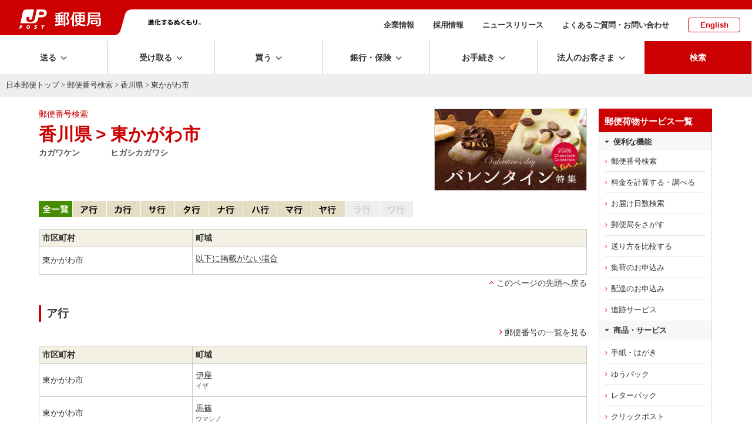

--- FILE ---
content_type: text/html; charset=UTF-8
request_url: https://www.post.japanpost.jp/cgi-zip/zipcode.php?pref=37&city=1372070&cmp=1
body_size: 13308
content:
<!DOCTYPE HTML PUBLIC "-//W3C//DTD HTML 4.01 Transitional//EN" "http://www.w3.org/TR/html4/loose.dtd">
<html lang="ja">
<head>
<meta http-equiv="Content-Type" content="text/html; charset=UTF-8">
<meta http-equiv="Content-Style-Type" content="text/css">
<meta http-equiv="Content-Script-Type" content="text/javascript">
<title>香川県 東かがわ市の郵便番号 - 日本郵便</title>
<meta name="description" content="香川県 東かがわ市の郵便番号検索はこちらから。地図、住所から郵便番号を検索できます。">
<meta name="keywords" content="ゆうびん,日本郵便,郵便,町域別,一覧,住所変更,変更">
<!-- assets no-font no-swiper -->

<!-- ssi:analytics.inc -->
<!-- analytics -->
<!-- start of ac cruiser tag S/N acct12492013
 Copyright (c) 2005-2013 activecore Inc, All rights reserved. 
 http://www.activecore.jp 
--> 
<script type="text/javascript" src="/assets/script/ppz_clip.js"></script>
<script type="text/javascript">
(function() {
   var _item_param = '';
   var _login_id='';
   var _cid = 53012;
   var _info = "";
   var _entry_js = '//tracer53.h-cast.jp/entry.js?cid='; 
   var _proto = 'http:';
   if (window.location.protocol == 'https:') {
	   _proto = 'https:';
   }
   var _params =  new Array();
   if(_item_param != ''){ _params.push('ac_item_no=' + _item_param); }
   if(_login_id != '')	{ _params.push('ac_login_id=' + _login_id);  }
   if ( _params.length > 0 ) {
	  _info = '&info={' + _params.join("|") + '}';
   }
   _ac_item_clip(_item_param);
   var _ac = document.createElement('script'); 
   _ac.type = 'text/javascript'; 
   _ac.async = true;
   _ac.src = _proto + _entry_js + _cid + _info;
   if (_proto == 'http:' || _proto == 'https:') { 
	  var _tag = document.getElementsByTagName('script')[0]; 
	  _tag.parentNode.insertBefore(_ac, _tag);
   }  
})();
</script>



<!-- User Insight PCDF Code Start :  -->
<script type="text/javascript">
var _uic = _uic ||{}; var _uih = _uih ||{};_uih['id'] = 54621;
_uih['lg_id'] = '';
_uih['fb_id'] = '';
_uih['tw_id'] = '';
_uih['uigr_1'] = ''; _uih['uigr_2'] = ''; _uih['uigr_3'] = ''; _uih['uigr_4'] = ''; _uih['uigr_5'] = '';
_uih['uigr_6'] = ''; _uih['uigr_7'] = ''; _uih['uigr_8'] = ''; _uih['uigr_9'] = ''; _uih['uigr_10'] = '';
_uic['uls'] = 1;

/* DO NOT ALTER BELOW THIS LINE */
/* WITH FIRST PARTY COOKIE */
(function() {
var bi = document.createElement('script');bi.type = 'text/javascript'; bi.async = true;
bi.src = '//cs.nakanohito.jp/b3/bi.js';
var s = document.getElementsByTagName('script')[0];s.parentNode.insertBefore(bi, s);
})();
</script>
<!-- User Insight PCDF Code End :  -->


<meta name="viewport" content="width=device-width" />
<meta http-equiv="X-UA-Compatible" content="IE=edge" />

<link rel="alternate" type="application/rss+xml" title="日本郵便のプレスリリース" href="/rss/news.xml">
<link rel="alternate" type="application/rss+xml" title="日本郵便からのお知らせ" href="/rss/notice.xml">

<!-- icon -->
<link rel="shortcut icon" href="https://www.post.japanpost.jp/img/common/touch-icon.png">
<link rel="apple-touch-icon" href="/img/common/touch-icon.png" sizes="192x192">
<link rel="shortcut icon" href="/assets/img/common/favicon.ico" type="image/x-icon">
<link rel="icon" href="/assets/img/common/favicon.ico" type="image/x-icon">

<!-- assets -->
<link rel="stylesheet" type="text/css" href="/assets/css/style.css">
<link rel="stylesheet" type="text/css" href="/assets/css/layout.css">


<script language="JavaScript" type="text/javascript" src="/assets/script/jquery.js"></script>
<script language="JavaScript" type="text/javascript" src="/assets/script/common.js"></script>
<script language="JavaScript" type="text/javascript" src="/assets/script/lity.js"></script>
<link rel="stylesheet" type="text/css" href="/assets/script/lity.css" />
<link rel="stylesheet" type="text/css" href="/assets/script/balloon.css" />
<link rel="stylesheet" href="/assets/css/microtip.css">

<link rel="stylesheet" type="text/css" href="/assets/css/bridge.css?1630457444" />
<link rel="stylesheet" type="text/css" href="/assets/css/page/life.css?1585274822" />
<link rel="stylesheet" type="text/css" href="/assets/css/page/zipsearch.css?1585209752" />
  <style>
a.line:hover{
  text-decoration: none !important;
  }</style>
<!-- GTM HEAD Start-->

<!-- Google Tag Manager -->
<script>(function(w,d,s,l,i){w[l]=w[l]||[];w[l].push({'gtm.start':
new Date().getTime(),event:'gtm.js'});var f=d.getElementsByTagName(s)[0],
j=d.createElement(s),dl=l!='dataLayer'?'&l='+l:'';j.async=true;j.src=
'https://www.googletagmanager.com/gtm.js?id='+i+dl;f.parentNode.insertBefore(j,f);
})(window,document,'script','dataLayer','GTM-W6XCBSC');</script>
<!-- End Google Tag Manager -->


<!-- sitesearch_head Start-->

<link href="/search/css/mf-sbox-post.css" rel="stylesheet" type="text/css" media="all">
<link href="/search/css/mf-search-add.css" rel="stylesheet" type="text/css" media="all">

<!-- sitesearch_head End-->


<!-- GTM HEAD End-->

</head>
<body class="wide1200">
<div id="wrap-outer">
<div id="wrap-inner">
	<!-- GTM BODY Start-->

<!-- Google Tag Manager (noscript) -->
<noscript><iframe src="https://www.googletagmanager.com/ns.html?id=GTM-W6XCBSC"
height="0" width="0" style="display:none;visibility:hidden" title="GTM"></iframe></noscript>
<!-- End Google Tag Manager (noscript) -->

<!-- GTM BODY End-->


		<header class="top">
			<div class="printDisp"><img src="/assets/img/common/print_head.png" alt=""></div>
			<div class="headArea">
					<div class="sphead">
						<div id="spmenu" class="i-menu"></div>
						<div id="spsearch" class="i-search"></div>
					</div><!-- /sphead -->
				<div class="siteid">
					<a href="/">
					<img class="pcDisp" src="/assets/img/common/img_siteid-bg.png" alt="郵便局">
					<img class="spDisp" src="/assets/img/common/img_siteid.png" alt="">
					</a>
				</div>
				<div class="slogan pcDisp">
					<img src="/assets/img/common/img_motto.png" alt="進化するぬくもり。">
				</div><!-- /.slogan -->
				<nav class="subNav">
					<ul>
						<li><a href="/about/">企業情報</a></li>
						<li><a href="/employment/">採用情報</a></li>
						<li><a href="/newsrelease/">ニュースリリース</a></li>
						<li><a href="/question/">よくあるご質問・お問い合わせ</a></li>
						<li class="lang"><a href="/index_en.html">English</a></li>
					</ul>
				</nav><!-- /.subNav -->
			</div><!-- /.headArea -->
			<div class="globalNav fixedNav">
				<nav class="main">
					<ul class="navitem">
						<li class="toggle send"><span class="dropLabel">送る</span>
							<div class="menu">
								<div class="close"></div>
								<div class="menu_inner">
									<div class="parent">
										<a href="/send/index.html"><span>送るトップ</span></a>
									</div><!-- /.parent -->
									<div class="child">
										<ul class="block4">
											<li class="btn icon post"><a href="/office_search/index.html"><span>近くの郵便局を<br class="pc">探す</span></a></li>
											<li class="btn icon conveni"><a href="/service/you_pack/convenience/index.html"><span>近くのコンビニを<br class="pc">探す</span></a></li>
											<li class="btn icon pickup">
												<a class="pcDisp" href="https://mgr.post.japanpost.jp/C20P02Action.do;jsessionid=h2ZWX2hVsMmQbnLj6fFmx2tSlxlfCzQhzLyN7pVVvkdgZ2SQTSXB!121167365?ssoparam=0&termtype=0/" onclick="gtag('event','send_delivery_lnk', {'event_category' : 'menu','event_label' : 'https://mgr.post.japanpost.jp/'});"><span>集荷のお申込み</span></a>
												<a class="spDisp" href="https://mgr.post.japanpost.jp/C20P02Action.do;jsessionid=BGNYYsJpmt0wLkspgRlG0pscytPGD0T2DGsDYNCS812fpTS1n2PP!-1988245106?ssoparam=0&amp;termtype=2" onclick="gtag('event','send_delivery_lnk', {'event_category' : 'menu','event_label' : 'https://mgr.post.japanpost.jp/'});"><span>集荷のお申込み</span></a>
											</li>
											<li class="btn icon int"><a href="/int/index.html"><span>海外に送る</span></a></li>
											<li class="btn icon make"><a href="/send/create/index.html"><span>作る・印刷する<small>はがき・切手</small></span></a></li>
											<li class="btn icon buy"><a href="/buy/index.html"><span>買う<small>切手・はがき・レターパック等</small></span></a></li>
										</ul>
										<div class="head sp-t20">送る準備をする</div>
										<ul class="block4">
											<li class="btn"><a href="/send/fee/index.html"><span>料金を計算する・調べる</span></a></li>
											<li class="btn"><a href="/deli_days/index.html"><span>お届け日数を調べる</span></a></li>
											<li class="btn"><a href="/zipcode/index.html"><span>郵便番号を調べる</span></a></li>
											<li class="btn bottomline"><a href="/service/index.html"><span>郵便・荷物等サービス一覧</span></a></li>
											<li class="btn"><a href="/send/compare/index.php"><span>送り方を比較する<small>送り方に迷った方はこちら</small></span></a></li>
											<li class="btn"><a href="/service/compare.html"><span>主な郵便・荷物サービス　比較表</span></a></li>
										</ul>
									</div><!-- /.child -->
								</div><!-- /.menu_inner -->
							</div><!-- /menu -->
						</li>
						<li class="toggle receive"><span class="dropLabel">受け取る</span>
							<div class="menu">
								<div class="close"></div>
								<div class="menu_inner">
									<div class="parent">
										<a href="/receive/index.html"><span>受け取るトップ</span></a>
									</div><!-- /.parent -->
									<div class="child">
										<ul class="block4">
											<li class="btn icon tracking">
												<a class="pcDisp" href="https://trackings.post.japanpost.jp/services/srv/search/" onclick="gtag('event','receive_tracking_lnk', {'event_category' : 'menu','event_label' : 'https://trackings.post.japanpost.jp'});"><span>郵便・荷物の追跡</span></a>
												<a class="spDisp" href="https://trackings.post.japanpost.jp/services/sp/srv/search/"onclick="gtag('event','receive_tracking_lnk', {'event_category' : 'menu','event_label' : 'https://trackings.post.japanpost.jp'});"><span>郵便・荷物の追跡</span></a>
											</li>
											<li class="btn icon deli"><a href="https://trackings.post.japanpost.jp/delivery/deli/firstDeliveryInput/" onclick="gtag('event','receive_delivery_lnk', {'event_category' : 'menu','event_label' : 'https://trackings.post.japanpost.jp/delivery/'});"><span>配達のお申込み</span></a></li>
										</ul>
										<div class="head sp-t20">ゆうパックの受け取りを便利にするサービス</div>
										<ul class="block4">
											<li class="btn"><a href="/service/okihai/index.html"><span>置き配</span></a></li>
											<li class="btn"><a href="/service/e_assist/index.html"><span>e受取アシスト</span></a></li>
										</ul>
										<div class="head sp-t20">受け取る関連サービス</div>
										<ul class="block4 stretch">
											<li class="btn"><a href="/service/tenkyo/index.html"><span>転居・転送サービス</span></a></li>
											<li class="btn"><a href="/service/sisho/index.html"><span>郵便局留・郵便私書箱</span></a></li>
										</ul>
									</div><!-- /.child -->
								</div><!-- /.menu_inner -->
							</div><!-- /menu -->
						</li>
						<li class="toggle buy"><span class="dropLabel">買う</span>
							<div class="menu">
								<div class="close"></div>
								<div class="menu_inner">
									<div class="parent">
										<a href="/buy/index.html"><span>買うトップ</span></a>
									</div><!-- /.parent -->
									<div class="child">
										<ul class="block4">
											<li class="btn icon item refresh"><a href="/buy/index.html#sec01"><span>切手・はがき・<br class="pc">レターパック等</span></a></li>
											<li class="btn icon goods refresh"><a href="/buy/index.html#sec02"><span>郵便局オリジナル商品・ギフト・グッズ</span></a></li>
											<li class="btn icon other refresh"><a href="/buy/index.html#sec03"><span>その他の商品</span></a></li>
											<li class="btn icon shop"><a href="https://www.shop.post.japanpost.jp/shop/default.aspx" target="_blank" rel="noopener noreferrer" onclick="gtag('event','buy_shop_lnk', {'event_category' : 'menu','event_label' : 'https://www.shop.post.japanpost.jp/'});"><span>郵便局の<br class="pc">ネットショップ</span></a></li>
										</ul>
										<div class="head sp-t20 opened">ピックアップ</div>
										<!-- ssi:bnr-gnav-buy -->
<div>
	<!-- PC用バナー -->
	<ul class="block2 pcDisp_flex">
		<li class="img pd-b10"><a href="/cgi-bin/banner.cgi/gnv01251219" target="_blank" rel="noopener noreferrer">
			<img src="/assets/img/bnr/251219_valentine2026_560x70.jpg" alt="バレンタイン特集2026">
			<span>バレンタインギフトで選ばれている人気商品をご紹介！</span></a>
		</li>
		<li class="img pd-b10"><a href="/cgi-bin/banner.cgi/gnv02260109" target="_blank" rel="noopener noreferrer">
			<img src="/assets/img/bnr/260109_print_560x70.jpg" alt="寒中見舞い印刷">
			<span>割引でお得に。寒中見舞い印刷は郵便局のプリントサービスで。</span></a>
		</li>
	</ul>
	</div>

	<div>
	<!-- スマホ用バナー -->
	<ul class="block2 spDisp">
		<li class="img pd-b10"><a href="/cgi-bin/banner.cgi/gnv01251219" target="_blank" rel="noopener noreferrer">
			<img src="/assets/img/bnr/251219_valentine2026_750x240.jpg" alt="バレンタイン特集2026">
			<span>バレンタインギフトで選ばれている人気商品をご紹介！</span></a>
		</li>
		<li class="img pd-b10"><a href="/cgi-bin/banner.cgi/gnv02260109" target="_blank" rel="noopener noreferrer">
			<img src="/assets/img/bnr/260109_print_750x240.jpg" alt="寒中見舞い印刷">
			<span>割引でお得に。寒中見舞い印刷は郵便局のプリントサービスで。</span></a>
		</li>
	</ul>
</div>
									</div><!-- /.child -->
								</div><!-- /.menu_inner -->
							</div><!-- /menu -->
						</li>
						<li class="toggle choho"><span class="dropLabel">銀行・保険</span>
							<div class="menu">
								<div class="close"></div>
								<div class="menu_inner">
									<div class="parent">
										<a href="/finance/index.html"><span>銀行・保険トップ</span></a>
									</div><!-- /.parent -->
									<div class="child">
										<div class="head">目的から探す</div>
										<ul class="block4 purpose">
											<li class="btn icon"><a href="/finance/prepare.html" class="yic-jpf-fin-junbi"><span>準備する<small>時期や金額を決めて準備する</small></span></a></li>
											<li class="btn icon"><a href="/finance/investment.html" class="yic-jpf-fin-sodateru"><span>育てる<small>将来に向けて育てる</small></span></a></li>
											<li class="btn icon"><a href="/finance/financial_reserve.html" class="yic-jpf-fin-sonaeru"><span>備える<small>病気や怪我などの支出に備える</small></span></a></li>
											<li class="btn icon"><a href="/finance/inheritance.html" class="yic-jpf-fin-nokosu"><span>のこす<small>ご家族などにのこす</small></span></a></li>
										</ul>
										<div class="head sp-t20">商品から探す</div>
										<ul class="block4 product">
											<li class="btn icon ginko"><a href="/bank/index.html"><span>銀行サービス一覧</span></a></li>
											<li class="btn icon hoken"><a href="/insurance/index.html"><span>保険サービス一覧</span></a></li>
										</ul>
										<div class="head sp-t20">その他</div>
										<ul class="block4 other">
											<li class="btn icon"><a href="/finance/assetmanagement/index.html" class="yic-jpf-soudan"><span>ご相談予約・<br class="pc">セミナー予約</span></a></li>
											<li class="btn bottomline icon post">
												<a class="pcDisp" href="https://map.japanpost.jp/p/search" target="_blank" rel="noopener noreferrer" onclick="gtag('event','choho_post_lnk', {'event_category' : 'menu','event_label' : 'https://map.japanpost.jp'});"><span>近くの郵便局をさがす</span></a>
												<a class="spDisp" href="https://map.japanpost.jp/smt/search/" target="_blank" rel="noopener noreferrer" onclick="gtag('event','choho_post_lnk', {'event_category' : 'menu','event_label' : 'https://map.japanpost.jp'});"><span>近くの郵便局をさがす</span></a>
											</li>
											<li class="btn icon procedure"><a href="/procedure/index.html#bankservice"><span>銀行・保険の<br class="pc">各種手続きについて</span></a></li>
										</ul>

									</div><!-- /.child -->
								</div><!-- /.menu_inner -->
							</div><!-- /menu -->
						</li>
						<li class="toggle procedure"><span class="dropLabel">お手続き</span>
							<div class="menu">
								<div class="close"></div>
								<div class="menu_inner">
									<div class="parent">
										<a href="/procedure/index.html"><span>お手続きトップ</span></a>
									</div><!-- /.parent -->
									<div class="child">
										<div class="head">転居・転送サービス</div>
										<ul class="block4">
											<li class="btn icon forward"><a href="/service/tenkyo/index.html"><span>転居・転送サービス<br class="pc">について</span></a></li>
											<li class="btn icon internet"><a href="https://lp.jpetn.pf.japanpost.jp/guide/" target="_blank" rel="noopener noreferrer" onclick="gtag('event','procedure_forward_lnk', {'event_category' : 'menu','event_label' : 'https://welcometown.post.japanpost.jp/'});"><span>e転居での<br class="pc">お申し込みはこちら</span></a></li>
										</ul>
										<div class="head sp-t20">郵便・荷物差出し、受取関連</div>
										<ul class="block4 stretch">
											<li class="btn"><a href="/service/okihai/index.html"><span>置き配</span></a></li>
											<li class="btn bottomline"><a href="/service/sisho/index.html"><span>郵便局留・郵便私書箱</span></a></li>
											<li class="btn"><a href="/fee/how_to_pay/deferred_pay/index.html"><span>料金後納</span></a></li>
										</ul>
										<div class="head sp-t20">銀行サービスに関するお手続き</div>
										<ul class="block4 stretch">
											<li class="btn"><a href="/bank/addresschange/index.html"><span>住所・氏名・印章変更</span></a></li>
											<li class="btn"><a href="/bank/lossreport/index.html"><span>カードや通帳などの<br class="pc">紛失・盗難の届出</span></a></li>
											<li class="btn"><a href="/bank/inheritance/index.html"><span>相続手続き</span></a></li>
											<li class="btn"><a href="/bank/specialsystem/index.html"><span>長期間ご利用のない<br class="pc">貯金のお取扱い</span></a></li>
										</ul>
										<div class="head sp-t20">保険サービスに関するお手続き</div>
										<ul class="block4 stretch">
											<li class="btn"><a href="/insurance/information/index.html"><span>各種手続きのご案内</span></a></li>
										</ul>
									</div><!-- /.child -->
								</div><!-- /.menu_inner -->
							</div><!-- /menu -->
						</li>
						<li class="toggle business"><span class="dropLabel">法人のお客さま</span>
							<div class="menu">
								<div class="close"></div>
								<div class="menu_inner">
									<div class="parent">
										<a href="/bizpost/index.html"><span>法人のお客さま<br class="pc">トップ</span></a>
									</div><!-- /.parent -->
									<div class="child">
										<ul class="block4">
											<li class="btn icon biz-kokunai"><a href="/bizpost/strength/domestic/index.html"><span>国内配送サービス</span></a></li>
											<li class="btn icon biz-int"><a href="/bizpost/strength/overseas/index.html"><span>海外配送・越境EC</span></a></li>
											<li class="btn icon biz-problem"><a href="/bizpost/strength/logistics/index.html"><span>物流ソリューション</span></a></li>
											<li class="btn icon biz-sales bottomline"><a href="/bizpost/strength/sales_promotion/index.html"><span>プロモーション</span></a></li>
										</ul>
										<ul class="block4 sp-t20">
											<li class="btn"><a href="/bizpost/service/index.html"><span>サービス・商品を知る</span></a></li>
											<li class="btn bottomline">
												<a class="pcDisp" href="https://trackings.post.japanpost.jp/services/srv/search/" onclick="gtag('event','business_tracking_lnk', {'event_category' : 'menu','event_label' : 'https://trackings.post.japanpost.jp/'});"><span>配送状況を調べる</span></a>
												<a class="spDisp" href="https://trackings.post.japanpost.jp/services/sp/srv/search/" onclick="gtag('event','business_tracking_lnk', {'event_category' : 'menu','event_label' : 'https://trackings.post.japanpost.jp/'});"><span>配送状況を調べる</span></a>
											</li>
											<li class="btn"><a href="/send/fee/index.html"><span>料金を調べる</span></a></li>
											<li class="btn"><a href="/bizpost/service/businesstoolbox/"><span>JP BusinessToolBox</span></a></li>
										</ul>
									</div><!-- /.child -->
								</div><!-- /.menu_inner -->
							</div><!-- /menu -->
						</li>
			
			<li class="spDisp spsubMenu">
				<ul>
					<li><span><a href="/about/">企業情報</a></span></li>
					<li><span><a href="/employment/">採用情報</a></span></li>
					<li><span><a href="/newsrelease/index.html">ニュースリリース</a></span></li>
					<li><span><a href="/question/">よくあるご質問・お問い合わせ</a></span></li>
					<li><span><a href="/index_en.html">English</a></span></li>
				</ul>
			</li><!--　/ spDisp -->
						
			<li class="search"><span class="dropLabel">検索</span>
							<div class="menu">
								<div class="close"></div>
								<div class="menu_inner">
									<div class="searchForm">
										<div class="formArea flat">
											<div class="head sp-b10"><strong>サイト内検索</strong></div>
												
<!-- sitesearch_body Start-->

												<div class="mf_finder_header center">
													<!-- ↓検索窓用カスタムエレメント -->
													<mf-search-box
														submit-btn-text="検索を実行"
														ajax-url="https://finder.api.mf.marsflag.com/api/v1/finder_service/documents/68a952b9/search"
														results-page-url="/search/"
														options-hidden
														doctype-hidden
														input-placeholder="キーワードを入力してください"
														imgsize-default="1"
														ignore-search-result
													></mf-search-box>
												</div>

<!-- sitesearch_body End-->

										</div>
									</div><!-- /searchForm -->
								</div><!-- /menu_inner -->
							</div><!-- /menu -->
						</li>
					</ul>
					</nav>
			</div><!-- /.gnav -->
			<div class="spsearch">
				<div class="searchForm">
					<div class="formArea flat sp-b20 arrange-c">
						<div class="head sp-v10"><strong>サイト内検索</strong></div>
						
<!-- sitesearch_body_sp Start-->

												<div class="mf_finder_header">
													<!-- ↓検索窓用カスタムエレメント -->
													<mf-search-box
														submit-btn-text="検索を実行"
														ajax-url="https://finder.api.mf.marsflag.com/api/v1/finder_service/documents/68a952b9/search"
														results-page-url="/search/"
														options-hidden
														doctype-hidden
														input-placeholder="キーワードを入力してください"
														imgsize-default="1"
														ignore-search-result
													></mf-search-box>
												</div>

<!-- sitesearch_body_sp End-->

					</div>
				</div><!-- /searchForm -->
			</div><!-- /.spsearch -->
		</header>

	<!-- [path-box] start -->
	<div id="path-box">
		<div class="pad">
			<a href="/index.html">日本郵便トップ</a> &gt; <a href="/zipcode/index.html">郵便番号検索</a> &gt; <a href="zipcode.php?pref=37">香川県</a> &gt; 東かがわ市
		</div>
	</div>
	<!--[path-box] end -->
	<div class="contWrap">
	<div class="innerwidth pageClm2">
	<div class="mainArea" id="main-box">
	<!--[main-box] start -->
	<div id="main-box">
		<div class="pad">
<div class="clm2 spclm1 flex-between">
<div class="clm flexbasis70">
<p class="extra fontRed">郵便番号検索</p>	
			<div class="h1-box3 sp-t10">
			<div class="col3">
				<h1>香川県</h1>
				<p class="comment"><strong>カガワケン
				</strong></p>
			</div>
			<div class="col3 marker">
				<h1>&gt;</h1>
			</div>
			<div class="col3">
				<h1>東かがわ市</h1>
				<p class="comment"><strong>ヒガシカガワシ</strong></p>
			</div>
			<br class="clear">
			</div>
</div><!-- / clm -->

    <div class="clm flexbasis30">
      
      <div class="pd-l20 w100p sp-t20 sp-t0sp pd-l0sp">
<script type="text/javascript" src="/js/randombnr.js"></script>

<!-- (ad_narrow) start -->
<div class="zip_ad_list">
	<ul class="randomAd" randomdisplay="1">
		<li><a href="/cgi-bin/banner.cgi/ad07251219" target="_blank" rel="noopener noreferrer">
			<img src="/assets/img/bnr/251219_valentine2026_640x344.jpg" alt="バレンタイン特集2026" class="stampsheet" width="320" height="172" border="0"></a></li>
		<li><a href="/cgi-bin/banner.cgi/ad08250526" target="_blank" rel="noopener noreferrer">
			<img src="/assets/img/bnr/250526_daAPI_640x344.png" alt="郵便番号・デジタルアドレスAPI" class="stampsheet" width="320" height="172" border="0"></a></li>
	</ul>
</div></div>
      
    </div><!-- / clm -->
  </div><!-- / clm2 -->


	  <!-- 50音順ナビ start-->
  <div class="kanaLine">
						<img src="/img/common/tab/btn_bottom_l_all_green.gif?1585209813" alt="全一覧" width="50" height="28"><a href="#a"><img src="/img/common/tab/btn_top_l_a_o.gif?1585209813" alt="ア行" width="63" height="28"></a><a href="#ka"><img src="/img/common/tab/btn_top_l_ka_o.gif?1585209813" alt="カ行" width="63" height="28"></a><a href="#sa"><img src="/img/common/tab/btn_top_l_sa_o.gif?1585209813" alt="サ行" width="63" height="28"></a><a href="#ta"><img src="/img/common/tab/btn_top_l_ta_o.gif?1585209813" alt="タ行" width="63" height="28"></a><a href="#na"><img src="/img/common/tab/btn_top_l_na_o.gif?1585209813" alt="ナ行" width="63" height="28"></a><a href="#ha"><img src="/img/common/tab/btn_top_l_ha_o.gif?1585209813" alt="ハ行" width="63" height="28"></a><a href="#ma"><img src="/img/common/tab/btn_top_l_ma_o.gif?1585209813" alt="マ行" width="63" height="28"></a><a href="#ya"><img src="/img/common/tab/btn_top_l_ya_o.gif?1585209813" alt="ヤ行" width="63" height="28"></a><img src="/img/common/tab/btn_top_l_ra_n.gif?1585209812" alt="ラ行" width="63" height="28"><img src="/img/common/tab/btn_top_l_wa_n.gif?1585209813" alt="ワ行" width="63" height="28"><!--<br>
			<img src="/img/common/tab/btn_top_l_line_green.gif?1571369619" alt="" width="100%" height="5"><br>-->
        </div><!-- 50音順ナビ end-->

									<table width="100%" border="1" cellspacing="0" cellpadding="0" class="prefList sp-t20">
							<colgroup>
					<col width="28%">
					<col width="72%">
				</colgroup>
				<tbody>
					<tr>
						<th class="h1 arrange-l">市区町村</th>
						<th class="h1 arrange-l">町域</th>
					</tr>
						<tr valign="top">
						<td class="data">東かがわ市</td>
								<td><div class="data"><p><a class="line" href="zipcode.php?pref=37&city=1372070&id=138313">以下に掲載がない場合</a></p></div></td>
							</tr>
					</tbody>
			</table>
			<p class="arrange-r"><span class="mkr-top"><a href="#top">このページの先頭へ戻る</a></span></p>
									<a id="a" class="name">&nbsp;<br></a>
			<div class="h3-box-green">
			<div class="inner">
				<div class="col2-l">
					<h3 class="orange"><span class="inner">ア行</span></h3>
				</div>
				<div class="col2-r">
					<p class="arrange-r"><span class="mkr-next"><a href="zipcode.php?pref=37&city=1372070&cmp=1&mode=list&addr=">郵便番号の一覧を見る</a></span></p>
				</div>
				<br class="clear">
			</div>
			</div>
			<table width="100%" border="1" cellspacing="0" cellpadding="0" class="prefList sp-b10">
							<colgroup>
					<col width="28%">
					<col width="72%">
				</colgroup>
				<tbody>
					<tr>
						<th class="h1 arrange-l">市区町村</th>
						<th class="h1 arrange-l">町域</th>
					</tr>
						<tr valign="top">
						<td class="data">東かがわ市</td>
								<td>
							<div>
								<p><a class="line" href="zipcode.php?pref=37&city=1372070&id=138314">伊座</a></p>
								<span class="comment">イザ</span>
							</div>
						</td>
							</tr>
							<tr valign="top">
						<td class="data">東かがわ市</td>
								<td>
							<div>
								<p><a class="line" href="zipcode.php?pref=37&city=1372070&id=138316">馬篠</a></p>
								<span class="comment">ウマシノ</span>
							</div>
						</td>
							</tr>
							<tr valign="top">
						<td class="data">東かがわ市</td>
								<td>
							<div>
								<p><a class="line" href="zipcode.php?pref=37&city=1372070&id=138318">馬宿</a></p>
								<span class="comment">ウマヤド</span>
							</div>
						</td>
							</tr>
							<tr valign="top">
						<td class="data">東かがわ市</td>
								<td>
							<div>
								<p><a class="line" href="zipcode.php?pref=37&city=1372070&id=138320">小海</a></p>
								<span class="comment">オウミ</span>
							</div>
						</td>
							</tr>
							<tr valign="top">
						<td class="data">東かがわ市</td>
								<td>
							<div>
								<p><a class="line" href="zipcode.php?pref=37&city=1372070&id=138322">大谷</a></p>
								<span class="comment">オオタニ</span>
							</div>
						</td>
							</tr>
							<tr valign="top">
						<td class="data">東かがわ市</td>
								<td>
							<div>
								<p><a class="line" href="zipcode.php?pref=37&city=1372070&id=138324">大内</a></p>
								<span class="comment">オオチ</span>
							</div>
						</td>
							</tr>
							<tr valign="top">
						<td class="data">東かがわ市</td>
								<td>
							<div>
								<p><a class="line" href="zipcode.php?pref=37&city=1372070&id=138325">落合</a></p>
								<span class="comment">オチアイ</span>
							</div>
						</td>
							</tr>
					</tbody>
			</table>
			<p class="arrange-r"><span class="mkr-top"><a href="#top">このページの先頭へ戻る</a></span></p>
									<a id="ka" class="name">&nbsp;<br></a>
			<div class="h3-box-green">
			<div class="inner">
				<div class="col2-l">
					<h3 class="orange"><span class="inner">カ行</span></h3>
				</div>
				<div class="col2-r">
					<p class="arrange-r"><span class="mkr-next"><a href="zipcode.php?pref=37&city=1372070&cmp=1&mode=list&addr=">郵便番号の一覧を見る</a></span></p>
				</div>
				<br class="clear">
			</div>
			</div>
			<table width="100%" border="1" cellspacing="0" cellpadding="0" class="prefList sp-b10">
							<colgroup>
					<col width="28%">
					<col width="72%">
				</colgroup>
				<tbody>
					<tr>
						<th class="h1 arrange-l">市区町村</th>
						<th class="h1 arrange-l">町域</th>
					</tr>
						<tr valign="top">
						<td class="data">東かがわ市</td>
								<td>
							<div>
								<p><a class="line" href="zipcode.php?pref=37&city=1372070&id=138326">川東</a></p>
								<span class="comment">カワヒガシ</span>
							</div>
						</td>
							</tr>
							<tr valign="top">
						<td class="data">東かがわ市</td>
								<td>
							<div>
								<p><a class="line" href="zipcode.php?pref=37&city=1372070&id=138328">川股</a></p>
								<span class="comment">カワマタ</span>
							</div>
						</td>
							</tr>
							<tr valign="top">
						<td class="data">東かがわ市</td>
								<td>
							<div>
								<p><a class="line" href="zipcode.php?pref=37&city=1372070&id=138330">帰来</a></p>
								<span class="comment">キライ</span>
							</div>
						</td>
							</tr>
							<tr valign="top">
						<td class="data">東かがわ市</td>
								<td>
							<div>
								<p><a class="line" href="zipcode.php?pref=37&city=1372070&id=138332">黒羽</a></p>
								<span class="comment">クレハ</span>
							</div>
						</td>
							</tr>
							<tr valign="top">
						<td class="data">東かがわ市</td>
								<td>
							<div>
								<p><a class="line" href="zipcode.php?pref=37&city=1372070&id=138334">小磯</a></p>
								<span class="comment">コイソ</span>
							</div>
						</td>
							</tr>
							<tr valign="top">
						<td class="data">東かがわ市</td>
								<td>
							<div>
								<p><a class="line" href="zipcode.php?pref=37&city=1372070&id=138336">小砂</a></p>
								<span class="comment">コザレ</span>
							</div>
						</td>
							</tr>
							<tr valign="top">
						<td class="data">東かがわ市</td>
								<td>
							<div>
								<p><a class="line" href="zipcode.php?pref=37&city=1372070&id=138338">五名</a></p>
								<span class="comment">ゴミョウ</span>
							</div>
						</td>
							</tr>
					</tbody>
			</table>
			<p class="arrange-r"><span class="mkr-top"><a href="#top">このページの先頭へ戻る</a></span></p>
									<a id="sa" class="name">&nbsp;<br></a>
			<div class="h3-box-green">
			<div class="inner">
				<div class="col2-l">
					<h3 class="orange"><span class="inner">サ行</span></h3>
				</div>
				<div class="col2-r">
					<p class="arrange-r"><span class="mkr-next"><a href="zipcode.php?pref=37&city=1372070&cmp=1&mode=list&addr=">郵便番号の一覧を見る</a></span></p>
				</div>
				<br class="clear">
			</div>
			</div>
			<table width="100%" border="1" cellspacing="0" cellpadding="0" class="prefList sp-b10">
							<colgroup>
					<col width="28%">
					<col width="72%">
				</colgroup>
				<tbody>
					<tr>
						<th class="h1 arrange-l">市区町村</th>
						<th class="h1 arrange-l">町域</th>
					</tr>
						<tr valign="top">
						<td class="data">東かがわ市</td>
								<td>
							<div>
								<p><a class="line" href="zipcode.php?pref=37&city=1372070&id=138340">坂元</a></p>
								<span class="comment">サカモト</span>
							</div>
						</td>
							</tr>
							<tr valign="top">
						<td class="data">東かがわ市</td>
								<td>
							<div>
								<p><a class="line" href="zipcode.php?pref=37&city=1372070&id=138342">三本松</a></p>
								<span class="comment">サンボンマツ</span>
							</div>
						</td>
							</tr>
							<tr valign="top">
						<td class="data">東かがわ市</td>
								<td>
							<div>
								<p><a class="line" href="zipcode.php?pref=37&city=1372070&id=138344">白鳥</a></p>
								<span class="comment">シロトリ</span>
							</div>
						</td>
							</tr>
					</tbody>
			</table>
			<p class="arrange-r"><span class="mkr-top"><a href="#top">このページの先頭へ戻る</a></span></p>
									<a id="ta" class="name">&nbsp;<br></a>
			<div class="h3-box-green">
			<div class="inner">
				<div class="col2-l">
					<h3 class="orange"><span class="inner">タ行</span></h3>
				</div>
				<div class="col2-r">
					<p class="arrange-r"><span class="mkr-next"><a href="zipcode.php?pref=37&city=1372070&cmp=1&mode=list&addr=">郵便番号の一覧を見る</a></span></p>
				</div>
				<br class="clear">
			</div>
			</div>
			<table width="100%" border="1" cellspacing="0" cellpadding="0" class="prefList sp-b10">
							<colgroup>
					<col width="28%">
					<col width="72%">
				</colgroup>
				<tbody>
					<tr>
						<th class="h1 arrange-l">市区町村</th>
						<th class="h1 arrange-l">町域</th>
					</tr>
						<tr valign="top">
						<td class="data">東かがわ市</td>
								<td>
							<div>
								<p><a class="line" href="zipcode.php?pref=37&city=1372070&id=138346">土居</a></p>
								<span class="comment">ドイ</span>
							</div>
						</td>
							</tr>
					</tbody>
			</table>
			<p class="arrange-r"><span class="mkr-top"><a href="#top">このページの先頭へ戻る</a></span></p>
									<a id="na" class="name">&nbsp;<br></a>
			<div class="h3-box-green">
			<div class="inner">
				<div class="col2-l">
					<h3 class="orange"><span class="inner">ナ行</span></h3>
				</div>
				<div class="col2-r">
					<p class="arrange-r"><span class="mkr-next"><a href="zipcode.php?pref=37&city=1372070&cmp=1&mode=list&addr=">郵便番号の一覧を見る</a></span></p>
				</div>
				<br class="clear">
			</div>
			</div>
			<table width="100%" border="1" cellspacing="0" cellpadding="0" class="prefList sp-b10">
							<colgroup>
					<col width="28%">
					<col width="72%">
				</colgroup>
				<tbody>
					<tr>
						<th class="h1 arrange-l">市区町村</th>
						<th class="h1 arrange-l">町域</th>
					</tr>
						<tr valign="top">
						<td class="data">東かがわ市</td>
								<td>
							<div>
								<p><a class="line" href="zipcode.php?pref=37&city=1372070&id=138348">中筋</a></p>
								<span class="comment">ナカスジ</span>
							</div>
						</td>
							</tr>
							<tr valign="top">
						<td class="data">東かがわ市</td>
								<td>
							<div>
								<p><a class="line" href="zipcode.php?pref=37&city=1372070&id=138350">中山</a></p>
								<span class="comment">ナカヤマ</span>
							</div>
						</td>
							</tr>
							<tr valign="top">
						<td class="data">東かがわ市</td>
								<td>
							<div>
								<p><a class="line" href="zipcode.php?pref=37&city=1372070&id=138352">西村</a></p>
								<span class="comment">ニシムラ</span>
							</div>
						</td>
							</tr>
							<tr valign="top">
						<td class="data">東かがわ市</td>
								<td>
							<div>
								<p><a class="line" href="zipcode.php?pref=37&city=1372070&id=138354">西山</a></p>
								<span class="comment">ニシヤマ</span>
							</div>
						</td>
							</tr>
							<tr valign="top">
						<td class="data">東かがわ市</td>
								<td>
							<div>
								<p><a class="line" href="zipcode.php?pref=37&city=1372070&id=138356">入野山</a></p>
								<span class="comment">ニュウノヤマ</span>
							</div>
						</td>
							</tr>
					</tbody>
			</table>
			<p class="arrange-r"><span class="mkr-top"><a href="#top">このページの先頭へ戻る</a></span></p>
									<a id="ha" class="name">&nbsp;<br></a>
			<div class="h3-box-green">
			<div class="inner">
				<div class="col2-l">
					<h3 class="orange"><span class="inner">ハ行</span></h3>
				</div>
				<div class="col2-r">
					<p class="arrange-r"><span class="mkr-next"><a href="zipcode.php?pref=37&city=1372070&cmp=1&mode=list&addr=">郵便番号の一覧を見る</a></span></p>
				</div>
				<br class="clear">
			</div>
			</div>
			<table width="100%" border="1" cellspacing="0" cellpadding="0" class="prefList sp-b10">
							<colgroup>
					<col width="28%">
					<col width="72%">
				</colgroup>
				<tbody>
					<tr>
						<th class="h1 arrange-l">市区町村</th>
						<th class="h1 arrange-l">町域</th>
					</tr>
						<tr valign="top">
						<td class="data">東かがわ市</td>
								<td>
							<div>
								<p><a class="line" href="zipcode.php?pref=37&city=1372070&id=138358">東山</a></p>
								<span class="comment">ヒガシヤマ</span>
							</div>
						</td>
							</tr>
							<tr valign="top">
						<td class="data">東かがわ市</td>
								<td>
							<div>
								<p><a class="line" href="zipcode.php?pref=37&city=1372070&id=138360">引田</a></p>
								<span class="comment">ヒケタ</span>
							</div>
						</td>
							</tr>
					</tbody>
			</table>
			<p class="arrange-r"><span class="mkr-top"><a href="#top">このページの先頭へ戻る</a></span></p>
									<a id="ma" class="name">&nbsp;<br></a>
			<div class="h3-box-green">
			<div class="inner">
				<div class="col2-l">
					<h3 class="orange"><span class="inner">マ行</span></h3>
				</div>
				<div class="col2-r">
					<p class="arrange-r"><span class="mkr-next"><a href="zipcode.php?pref=37&city=1372070&cmp=1&mode=list&addr=">郵便番号の一覧を見る</a></span></p>
				</div>
				<br class="clear">
			</div>
			</div>
			<table width="100%" border="1" cellspacing="0" cellpadding="0" class="prefList sp-b10">
							<colgroup>
					<col width="28%">
					<col width="72%">
				</colgroup>
				<tbody>
					<tr>
						<th class="h1 arrange-l">市区町村</th>
						<th class="h1 arrange-l">町域</th>
					</tr>
						<tr valign="top">
						<td class="data">東かがわ市</td>
								<td>
							<div>
								<p><a class="line" href="zipcode.php?pref=37&city=1372070&id=138362">町田</a></p>
								<span class="comment">マチダ</span>
							</div>
						</td>
							</tr>
							<tr valign="top">
						<td class="data">東かがわ市</td>
								<td>
							<div>
								<p><a class="line" href="zipcode.php?pref=37&city=1372070&id=138364">松崎</a></p>
								<span class="comment">マツサキ</span>
							</div>
						</td>
							</tr>
							<tr valign="top">
						<td class="data">東かがわ市</td>
								<td>
							<div>
								<p><a class="line" href="zipcode.php?pref=37&city=1372070&id=138365">松原</a></p>
								<span class="comment">マツバラ</span>
							</div>
						</td>
							</tr>
							<tr valign="top">
						<td class="data">東かがわ市</td>
								<td>
							<div>
								<p><a class="line" href="zipcode.php?pref=37&city=1372070&id=138367">水主</a></p>
								<span class="comment">ミズシ</span>
							</div>
						</td>
							</tr>
							<tr valign="top">
						<td class="data">東かがわ市</td>
								<td>
							<div>
								<p><a class="line" href="zipcode.php?pref=37&city=1372070&id=138369">三殿</a></p>
								<span class="comment">ミドノ</span>
							</div>
						</td>
							</tr>
							<tr valign="top">
						<td class="data">東かがわ市</td>
								<td>
							<div>
								<p><a class="line" href="zipcode.php?pref=37&city=1372070&id=138371">湊</a></p>
								<span class="comment">ミナト</span>
							</div>
						</td>
							</tr>
							<tr valign="top">
						<td class="data">東かがわ市</td>
								<td>
							<div>
								<p><a class="line" href="zipcode.php?pref=37&city=1372070&id=138373">南野</a></p>
								<span class="comment">ミナミノ</span>
							</div>
						</td>
							</tr>
					</tbody>
			</table>
			<p class="arrange-r"><span class="mkr-top"><a href="#top">このページの先頭へ戻る</a></span></p>
									<a id="ya" class="name">&nbsp;<br></a>
			<div class="h3-box-green">
			<div class="inner">
				<div class="col2-l">
					<h3 class="orange"><span class="inner">ヤ行</span></h3>
				</div>
				<div class="col2-r">
					<p class="arrange-r"><span class="mkr-next"><a href="zipcode.php?pref=37&city=1372070&cmp=1&mode=list&addr=">郵便番号の一覧を見る</a></span></p>
				</div>
				<br class="clear">
			</div>
			</div>
			<table width="100%" border="1" cellspacing="0" cellpadding="0" class="prefList sp-b10">
							<colgroup>
					<col width="28%">
					<col width="72%">
				</colgroup>
				<tbody>
					<tr>
						<th class="h1 arrange-l">市区町村</th>
						<th class="h1 arrange-l">町域</th>
					</tr>
						<tr valign="top">
						<td class="data">東かがわ市</td>
								<td>
							<div>
								<p><a class="line" href="zipcode.php?pref=37&city=1372070&id=138375">横内</a></p>
								<span class="comment">ヨコウチ</span>
							</div>
						</td>
							</tr>
							<tr valign="top">
						<td class="data">東かがわ市</td>
								<td>
							<div>
								<p><a class="line" href="zipcode.php?pref=37&city=1372070&id=138377">吉田</a></p>
								<span class="comment">ヨシダ</span>
							</div>
						</td>
							</tr>
							<tr valign="top">
						<td class="data">東かがわ市</td>
								<td>
							<div>
								<p><a class="line" href="zipcode.php?pref=37&city=1372070&id=138379">与田山</a></p>
								<span class="comment">ヨダヤマ</span>
							</div>
						</td>
							</tr>
					</tbody>
			</table>
			<p class="arrange-r"><span class="mkr-top"><a href="#top">このページの先頭へ戻る</a></span></p>

		<!-- 50音順ナビ start-->
			<div class="kanaLine">
        			<img src="/img/common/tab/btn_bottom_l_all_green.gif?1585209813" alt="全一覧" width="50" height="28"><a href="#a"><img src="/img/common/tab/btn_top_l_a_o.gif?1585209813" alt="ア行" width="63" height="28"></a><a href="#ka"><img src="/img/common/tab/btn_top_l_ka_o.gif?1585209813" alt="カ行" width="63" height="28"></a><a href="#sa"><img src="/img/common/tab/btn_top_l_sa_o.gif?1585209813" alt="サ行" width="63" height="28"></a><a href="#ta"><img src="/img/common/tab/btn_top_l_ta_o.gif?1585209813" alt="タ行" width="63" height="28"></a><a href="#na"><img src="/img/common/tab/btn_top_l_na_o.gif?1585209813" alt="ナ行" width="63" height="28"></a><a href="#ha"><img src="/img/common/tab/btn_top_l_ha_o.gif?1585209813" alt="ハ行" width="63" height="28"></a><a href="#ma"><img src="/img/common/tab/btn_top_l_ma_o.gif?1585209813" alt="マ行" width="63" height="28"></a><a href="#ya"><img src="/img/common/tab/btn_top_l_ya_o.gif?1585209813" alt="ヤ行" width="63" height="28"></a><img src="/img/common/tab/btn_top_l_ra_n.gif?1585209812" alt="ラ行" width="63" height="28"><img src="/img/common/tab/btn_top_l_wa_n.gif?1585209813" alt="ワ行" width="63" height="28"><!--<br>
			<img src="/img/common/tab/btn_top_l_line_green.gif?1571369619" alt="" width="100%" height="5"><br>-->
          </div>
		<!-- 50音順ナビ end-->

			<div class="return sp-b0">
				<p><span class="mkr-prev"><a href="zipcode.php?pref=37">香川県の一覧に戻る</a></span></p>
			</div>

			<div class="foot-navi b-none">
				<p><a href="/zipcode/index.html"><strong>郵便番号検索</strong></a><span class="partition">|</span><a href="/zipcode/merge/index.html">市町村変更情報</a><span class="partition">|</span><a href="/zipcode/business/index.html">事業所の個別郵便番号検索</a></p>
				<p><a href="/zipcode/download.html">郵便番号データダウンロード</a><span class="partition">|</span><a href="/zipcode/zipmanual/index.html">郵便番号・バーコードマニュアル</a></p>
			</div>
			﻿
	<div class="innerwidth footPRbnr" id="related">
		<h3 class="lline sp-b15">おすすめ情報</h3>
		<div class="linkbox3">
			<a href="/cgi-bin/banner.cgi/rtd01251210">
				<dl>
					<dt><img class="pcDisp" src="/assets/img/bnr/251210_jpapp_500x204.png" alt="" style="max-height:116px;">
						<img class="spDisp" src="/assets/img/bnr/251210_jpapp_500x204.png" alt=""></dt>
					<dd>
						<div class="title">郵便局アプリ</div>
						<p>郵便局のサービスをもっとお得で便利に！公式無料アプリです。</p>
					</dd>
				</dl>
			</a>
			<a href="/cgi-bin/banner.cgi/rtd02190201">
				<dl>
					<dt><img src="/img/related/bnr_clickpost.png" alt=""></dt>
					<dd>
						<div class="title">クリックポスト</div>
						<p>自宅で簡単に、運賃支払手続とあて名ラベル作成ができ、全国一律運賃で荷物を送ることができるサービスです。</p>
					</dd>
				</dl>
			</a>
			<a href="/cgi-bin/banner.cgi/rtd03251219" target="_blank" rel="noopener noreferrer">
				<dl>
					<dt><img class="pcDisp" src="/assets/img/bnr/251219_valentine2026_500x204.jpg" alt="" style="max-height:116px;">
						<img class="spDisp" src="/assets/img/bnr/251219_valentine2026_500x204.jpg" alt=""></dt>
					<dd>
						<div class="title">バレンタイン特集2026</div>
						<p>バレンタインギフトで選ばれている人気商品をご紹介！</p>
					</dd>
				</dl>
			</a>
		</div><!-- /.linkbox3 -->
	</div><!-- /.innerwidth -->


		</div>
	</div>
	<!-- [main-box] end -->
	</div><!-- /.mainArea-->
	<hr>
	<div class="sideArea">
		<!-- [sidebar] start -->
<div class="sidebar design_white">
		<div class="inner">
			<div class="bgG">
				<div class="head">郵便荷物サービス一覧</div>
				<div class="head2">便利な機能</div>
					<ul class="navlist pd-b0">
						<li><a href="/zipcode/index.html">郵便番号検索</a></li>
						<li><a href="/send/fee/index.html">料金を計算する・調べる</a></li>
						<li><a href="/send/deli_days/index.html">お届け日数検索</a></li>
						<li><a href="/office_search/index.html">郵便局をさがす</a></li>
						<li><a href="/send/compare/index.php">送り方を比較する</a></li>
						<li><a href="https://mgr.post.japanpost.jp/C20P02Action.do;jsessionid=h2ZWX2hVsMmQbnLj6fFmx2tSlxlfCzQhzLyN7pVVvkdgZ2SQTSXB!121167365?ssoparam=0&termtype=0">集荷のお申込み</a></li>
						<li><a href="https://trackings.post.japanpost.jp/delivery/deli/firstDeliveryInput/">配達のお申込み</a></li>
						<li><a href="https://trackings.post.japanpost.jp/services/srv/search/">追跡サービス</a></li>
					</ul>
				<div class="head2">商品・サービス</div>				
        <ul class="navlist pd-b5 pd-t5">
					<li><a href="/service/standard/index.html">手紙・はがき</a></li>
					<li><a href="/service/you_pack/index.html">ゆうパック</a></li>
					<li><a href="/service/letterpack/index.html">レターパック</a></li>
					<li><a href="/service/clickpost/index.html">クリックポスト</a></li>
					<li><a href="/service/yu_packet/index.html">ゆうパケット</a></li>
					<li><a href="/service/yu_mail/index.html">ゆうメール</a></li>
					<li><a href="/int/index.html">国際郵便</a></li>
					<li><a href="/kitte_hagaki/index.html">切手</a></li>
					<li><a href="/service/fuka_service/kakitome/index.html">書留</a></li>
					<li><a href="/service/fuka_service/sokutatsu/index.html">速達</a></li>
					<li><a href="/service/fuka_service/tokutei_kiroku/index.html">特定記録</a></li>
					<li class="more"><a href="/service/index.html">郵便・荷物サービス一覧</a></li>
				</ul>
				<div class="head2">レターパック・切手等の購入はこちら</div>
					<ul class="navlist pd-b5 pd-t">
						<li class="popup"><a href="https://www.shop.post.japanpost.jp/shop/default.aspx" target="_blank" rel="noopener noreferrer">郵便局のネットショップ</a></li>
					</ul>
				<div class="head2">転居のお手続き</div>
					<ul class="navlist pd-b0">
						<li><a href="/service/tenkyo/index.html">転居・転送サービスとは</a></li>
						<li class="popup"><a href="https://lp.jpetn.pf.japanpost.jp/guide/" target="_blank" rel="noopener noreferrer">e転居（Webサイト、郵便局アプリ）でのお申込みはこちら</a></li>
					</ul>
			</div><!-- /bgG -->

				<ul class="btnlist sp-t10">
					<li><a href="/business/index.html">ビジネスで利用されるお客さまへ</a></li>
					<li><a href="/question/faq/index.html">よくあるご質問</a></li>
				</ul><!-- /btnlist -->


		</div>
		<!-- /.inner -->
</div>
<!-- [sidebar] end -->
	</div><!-- /.sideArea -->
	</div><!-- /.innerwidth .pageClm2 -->
	</div><!-- .contWrap -->
	
		<footer class="common">
			<div class="pagetop"><a href="#pagetop">top</a></div>
			<div class="footNav">
				<nav>
					<ul class="toolarea">
						<li><a href="/zipcode" class="zipsearch">郵便番号を調べる</a></li>
						<li><a href="/office_search" class="postsearch">郵便局・ATMを探す</a></li>
						<li><a href="https://trackings.post.japanpost.jp/services/srv/search/" class="tracking" onclick="gtag('event','tracking_lnk', {'event_category' : 'footer','event_label' : 'https://trackings.post.japanpost.jp/'});">郵便・荷物の追跡</a></li>
						<li><a href="https://trackings.post.japanpost.jp/delivery/deli/firstDeliveryInput/" class="redeli" onclick="gtag('event','delivery_lnk', {'event_category' : 'footer','event_label' : 'https://trackings.post.japanpost.jp/delivery/'});">配達のお申込み</a></li>
						<li><a href="/send/deli_days/index.html" class="delidays">お届け日数を調べる</a></li>
						<li><a href="/send/fee/index.html" class="fee">料金を計算する・調べる</a></li>
					</ul>
					<div class="clm2 bodyarea">
						<div class="half">
							<ul class="first arrowR">
								<li><a href="/send/">送る</a></li>
								<li><a href="/receive/">受け取る</a></li>
								<li><a href="/buy/">買う</a></li>
								<li><a href="/finance/index.html">銀行・保険</a>
									<ul class="child">
										<li><a href="/bank/">銀行サービス一覧</a></li>
										<li><a href="/insurance/">保険サービス一覧</a></li>
									</ul>
								</li>
								<li><a href="/procedure/">お手続き</a></li>
								<li><a href="/business/">法人のお客さま BIZPOST</a></li>
							</ul>
							<ul class="second arrowR pcDisp">
								<li><a href="/culture/">手紙を知る・楽しむ</a></li>
								<li><a href="/life/">くらしのサービス</a></li>
							</ul>
						</div><!-- /.half -->
						<div class="half">
							<ul class="sub arrowR">
								<li><a href="/about/">企業情報</a></li>
								<li><a href="/employment/">採用情報</a></li>
								<li><a href="/newsrelease/">ニュースリリース</a></li>
								<li class="line-h1"><a href="/question/">よくあるご質問・お問い合わせ</a></li>
								<li><a href="/index_en.html">English</a></li>
								<li><a href="/sitemap.html">サイトマップ</a></li>
							</ul>
							<ul class="sub arrowR">
								<li><a href="/campaign/">キャンペーン・特集</a></li>
								<li class="line-h1"><a href="/social_media/index.html">ソーシャルメディア</a></li>
								<li><a href="/apps/">公式アプリ一覧</a></li>
								<li><a href="/about/cm/">CMギャラリー</a></li>
							</ul>
						</div><!-- /.half -->
					</div><!-- /.bodyarea -->
				</nav>
			</div><!-- /.footNav -->
			<div class="groupbnr">
				<ul class="innerwidth">
					<li><a href="https://www.japanpost.jp/" target="_blank" rel="noopener noreferrer"><img src="/assets/img/common/img_logo-yusei.png" alt="日本郵政"></a></li>
					<li><a href="https://www.jp-bank.japanpost.jp/" target="_blank" rel="noopener noreferrer"><img src="/assets/img/common/img_logo-yucho.png" alt="ゆうちょ銀行"></a></li>
					<li><a href="https://www.jp-life.japanpost.jp/" target="_blank" rel="noopener noreferrer"><img src="/assets/img/common/img_logo-kanpo.png" alt="かんぽ生命"></a></li>
					<li><a href="https://www.jpcast.japanpost.jp/?utm_source=jp-post&utm_medium=referral&utm_campaign=permanent" target="_blank" rel="noopener noreferrer"><img src="/assets/img/common/img_logo-cast.png" alt="JP CAST"></a></li>
				</ul>
			</div><!-- /.groupbnr -->
			<div class="footArea">
				<div class="sp">
					<div class="nav">
						<ul class="arrowR">
							<li><a href="/sitepolicy.html">サイトのご利用について</a></li>
							<li><a href="/privacy.html">プライバシーポリシー</a></li>
							<li><a href="/about/fiduciary/">お客さま本位の業務運営に関する基本方針</a></li>
							<li><a href="/inducementpolicy.html">勧誘方針</a></li>
							<li><a href="/accessibility/">日本郵便株式会社Webサイト　Webアクセシビリティ方針</a></li>
							<li><a href="https://www.japanpost.jp/group/control/customer_harassment/" target="_blank" rel="noopener noreferrer">日本郵政グループのカスタマーハラスメントに関する考え方</a></li>
						</ul>
					</div>
					<div class="copy">(C) JAPAN POST</div>
					<div class="bar">
						<img src="/assets/img/common/img_siteid_foot.png" alt="日本郵政グループ">
					</div>
				</div><!-- /.sp -->
				<div class="upper innerwidth">
					<div class="logo"><img src="/assets/img/common/img_footlogo.png" alt="日本郵便株式会社"></div>
					<div class="nav">
						<ul class="arrowR">
							<li><a href="/sitepolicy.html">サイトのご利用について</a></li>
							<li><a href="/privacy.html">プライバシーポリシー</a></li>
							<li><a href="/about/fiduciary/">お客さま本位の業務運営に関する基本方針</a></li>
							<li><a href="/inducementpolicy.html">勧誘方針</a></li>
							<li><a href="/accessibility/">日本郵便株式会社Webサイト　Webアクセシビリティ方針</a></li>
							<li><a href="https://www.japanpost.jp/group/control/customer_harassment/" target="_blank" rel="noopener noreferrer">日本郵政グループのカスタマーハラスメントに関する考え方</a></li>
						</ul>
					</div>
				</div>
				<div class="lower">
					<div class="sitewidth">
						<div class="group"><img src="/assets/img/common/img_footlogo-g.gif" alt="日本郵政グループ"></div>
						<div class="copy"><img src="/assets/img/common/img_footcopy.gif" alt="Copyright (c) JAPAN POST Co.,Ltd. All rights reserved."></div>
					</div><!-- /.inner sitewidth -->
				</div>
			</div><!-- /footArea -->

		</footer>

<!-- sitesearch_foot Start-->

<script src="https://ce.mf.marsflag.com/latest/js/mf-search.js"></script>

<!-- sitesearch_foot End-->


</div>
</div>
</body>
</html>
